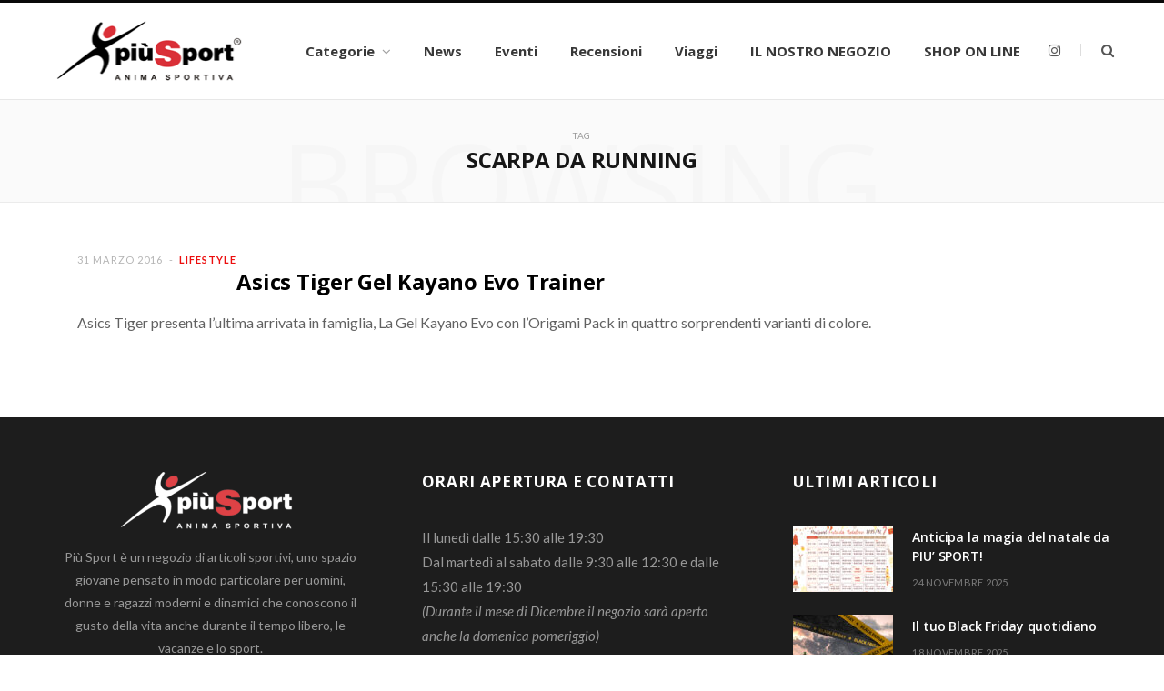

--- FILE ---
content_type: text/html; charset=UTF-8
request_url: https://piusport.com/index.php/tag/scarpa-da-running/
body_size: 12627
content:
<!DOCTYPE html>
<html dir="ltr" lang="it-IT" prefix="og: https://ogp.me/ns#">

<head>

	<meta charset="UTF-8" />
	<meta http-equiv="x-ua-compatible" content="ie=edge" />
	<meta name="viewport" content="width=device-width, initial-scale=1" />
	<link rel="pingback" href="https://piusport.com/xmlrpc.php" />
	<link rel="profile" href="https://gmpg.org/xfn/11" />
	
	<title>scarpa da running – Più Sport</title>

		<!-- All in One SEO 4.9.0 - aioseo.com -->
	<meta name="robots" content="max-image-preview:large" />
	<link rel="canonical" href="https://piusport.com/index.php/tag/scarpa-da-running/" />
	<meta name="generator" content="All in One SEO (AIOSEO) 4.9.0" />
		<script type="application/ld+json" class="aioseo-schema">
			{"@context":"https:\/\/schema.org","@graph":[{"@type":"BreadcrumbList","@id":"https:\/\/piusport.com\/tag\/scarpa-da-running\/#breadcrumblist","itemListElement":[{"@type":"ListItem","@id":"https:\/\/piusport.com#listItem","position":1,"name":"Home","item":"https:\/\/piusport.com","nextItem":{"@type":"ListItem","@id":"https:\/\/piusport.com\/index.php\/tag\/scarpa-da-running\/#listItem","name":"scarpa da running"}},{"@type":"ListItem","@id":"https:\/\/piusport.com\/index.php\/tag\/scarpa-da-running\/#listItem","position":2,"name":"scarpa da running","previousItem":{"@type":"ListItem","@id":"https:\/\/piusport.com#listItem","name":"Home"}}]},{"@type":"CollectionPage","@id":"https:\/\/piusport.com\/tag\/scarpa-da-running\/#collectionpage","url":"https:\/\/piusport.com\/tag\/scarpa-da-running\/","name":"scarpa da running \u2013 Pi\u00f9 Sport","inLanguage":"it-IT","isPartOf":{"@id":"https:\/\/piusport.com\/#website"},"breadcrumb":{"@id":"https:\/\/piusport.com\/tag\/scarpa-da-running\/#breadcrumblist"}},{"@type":"Organization","@id":"https:\/\/piusport.com\/#organization","name":"Pi\u00f9 Sport","description":"Anima Sportiva","url":"https:\/\/piusport.com\/","telephone":"+390434780696","logo":{"@type":"ImageObject","url":"https:\/\/piusport.com\/wp-content\/uploads\/2019\/04\/logo-nero.png","@id":"https:\/\/piusport.com\/tag\/scarpa-da-running\/#organizationLogo","width":886,"height":355},"image":{"@id":"https:\/\/piusport.com\/tag\/scarpa-da-running\/#organizationLogo"}},{"@type":"WebSite","@id":"https:\/\/piusport.com\/#website","url":"https:\/\/piusport.com\/","name":"Pi\u00f9 Sport","description":"Anima Sportiva","inLanguage":"it-IT","publisher":{"@id":"https:\/\/piusport.com\/#organization"}}]}
		</script>
		<!-- All in One SEO -->

<link rel='dns-prefetch' href='//fonts.googleapis.com' />
<link rel="alternate" type="application/rss+xml" title="Più Sport &raquo; Feed" href="https://piusport.com/index.php/feed/" />
<link rel="alternate" type="application/rss+xml" title="Più Sport &raquo; Feed dei commenti" href="https://piusport.com/index.php/comments/feed/" />
<link rel="alternate" type="application/rss+xml" title="Più Sport &raquo; scarpa da running Feed del tag" href="https://piusport.com/index.php/tag/scarpa-da-running/feed/" />
		<!-- This site uses the Google Analytics by MonsterInsights plugin v9.11.1 - Using Analytics tracking - https://www.monsterinsights.com/ -->
							<script src="//www.googletagmanager.com/gtag/js?id=G-L57RSN50FL"  data-cfasync="false" data-wpfc-render="false" type="text/javascript" async></script>
			<script data-cfasync="false" data-wpfc-render="false" type="text/javascript">
				var mi_version = '9.11.1';
				var mi_track_user = true;
				var mi_no_track_reason = '';
								var MonsterInsightsDefaultLocations = {"page_location":"https:\/\/piusport.com\/tag\/scarpa-da-running\/"};
								if ( typeof MonsterInsightsPrivacyGuardFilter === 'function' ) {
					var MonsterInsightsLocations = (typeof MonsterInsightsExcludeQuery === 'object') ? MonsterInsightsPrivacyGuardFilter( MonsterInsightsExcludeQuery ) : MonsterInsightsPrivacyGuardFilter( MonsterInsightsDefaultLocations );
				} else {
					var MonsterInsightsLocations = (typeof MonsterInsightsExcludeQuery === 'object') ? MonsterInsightsExcludeQuery : MonsterInsightsDefaultLocations;
				}

								var disableStrs = [
										'ga-disable-G-L57RSN50FL',
									];

				/* Function to detect opted out users */
				function __gtagTrackerIsOptedOut() {
					for (var index = 0; index < disableStrs.length; index++) {
						if (document.cookie.indexOf(disableStrs[index] + '=true') > -1) {
							return true;
						}
					}

					return false;
				}

				/* Disable tracking if the opt-out cookie exists. */
				if (__gtagTrackerIsOptedOut()) {
					for (var index = 0; index < disableStrs.length; index++) {
						window[disableStrs[index]] = true;
					}
				}

				/* Opt-out function */
				function __gtagTrackerOptout() {
					for (var index = 0; index < disableStrs.length; index++) {
						document.cookie = disableStrs[index] + '=true; expires=Thu, 31 Dec 2099 23:59:59 UTC; path=/';
						window[disableStrs[index]] = true;
					}
				}

				if ('undefined' === typeof gaOptout) {
					function gaOptout() {
						__gtagTrackerOptout();
					}
				}
								window.dataLayer = window.dataLayer || [];

				window.MonsterInsightsDualTracker = {
					helpers: {},
					trackers: {},
				};
				if (mi_track_user) {
					function __gtagDataLayer() {
						dataLayer.push(arguments);
					}

					function __gtagTracker(type, name, parameters) {
						if (!parameters) {
							parameters = {};
						}

						if (parameters.send_to) {
							__gtagDataLayer.apply(null, arguments);
							return;
						}

						if (type === 'event') {
														parameters.send_to = monsterinsights_frontend.v4_id;
							var hookName = name;
							if (typeof parameters['event_category'] !== 'undefined') {
								hookName = parameters['event_category'] + ':' + name;
							}

							if (typeof MonsterInsightsDualTracker.trackers[hookName] !== 'undefined') {
								MonsterInsightsDualTracker.trackers[hookName](parameters);
							} else {
								__gtagDataLayer('event', name, parameters);
							}
							
						} else {
							__gtagDataLayer.apply(null, arguments);
						}
					}

					__gtagTracker('js', new Date());
					__gtagTracker('set', {
						'developer_id.dZGIzZG': true,
											});
					if ( MonsterInsightsLocations.page_location ) {
						__gtagTracker('set', MonsterInsightsLocations);
					}
										__gtagTracker('config', 'G-L57RSN50FL', {"forceSSL":"true","link_attribution":"true"} );
										window.gtag = __gtagTracker;										(function () {
						/* https://developers.google.com/analytics/devguides/collection/analyticsjs/ */
						/* ga and __gaTracker compatibility shim. */
						var noopfn = function () {
							return null;
						};
						var newtracker = function () {
							return new Tracker();
						};
						var Tracker = function () {
							return null;
						};
						var p = Tracker.prototype;
						p.get = noopfn;
						p.set = noopfn;
						p.send = function () {
							var args = Array.prototype.slice.call(arguments);
							args.unshift('send');
							__gaTracker.apply(null, args);
						};
						var __gaTracker = function () {
							var len = arguments.length;
							if (len === 0) {
								return;
							}
							var f = arguments[len - 1];
							if (typeof f !== 'object' || f === null || typeof f.hitCallback !== 'function') {
								if ('send' === arguments[0]) {
									var hitConverted, hitObject = false, action;
									if ('event' === arguments[1]) {
										if ('undefined' !== typeof arguments[3]) {
											hitObject = {
												'eventAction': arguments[3],
												'eventCategory': arguments[2],
												'eventLabel': arguments[4],
												'value': arguments[5] ? arguments[5] : 1,
											}
										}
									}
									if ('pageview' === arguments[1]) {
										if ('undefined' !== typeof arguments[2]) {
											hitObject = {
												'eventAction': 'page_view',
												'page_path': arguments[2],
											}
										}
									}
									if (typeof arguments[2] === 'object') {
										hitObject = arguments[2];
									}
									if (typeof arguments[5] === 'object') {
										Object.assign(hitObject, arguments[5]);
									}
									if ('undefined' !== typeof arguments[1].hitType) {
										hitObject = arguments[1];
										if ('pageview' === hitObject.hitType) {
											hitObject.eventAction = 'page_view';
										}
									}
									if (hitObject) {
										action = 'timing' === arguments[1].hitType ? 'timing_complete' : hitObject.eventAction;
										hitConverted = mapArgs(hitObject);
										__gtagTracker('event', action, hitConverted);
									}
								}
								return;
							}

							function mapArgs(args) {
								var arg, hit = {};
								var gaMap = {
									'eventCategory': 'event_category',
									'eventAction': 'event_action',
									'eventLabel': 'event_label',
									'eventValue': 'event_value',
									'nonInteraction': 'non_interaction',
									'timingCategory': 'event_category',
									'timingVar': 'name',
									'timingValue': 'value',
									'timingLabel': 'event_label',
									'page': 'page_path',
									'location': 'page_location',
									'title': 'page_title',
									'referrer' : 'page_referrer',
								};
								for (arg in args) {
																		if (!(!args.hasOwnProperty(arg) || !gaMap.hasOwnProperty(arg))) {
										hit[gaMap[arg]] = args[arg];
									} else {
										hit[arg] = args[arg];
									}
								}
								return hit;
							}

							try {
								f.hitCallback();
							} catch (ex) {
							}
						};
						__gaTracker.create = newtracker;
						__gaTracker.getByName = newtracker;
						__gaTracker.getAll = function () {
							return [];
						};
						__gaTracker.remove = noopfn;
						__gaTracker.loaded = true;
						window['__gaTracker'] = __gaTracker;
					})();
									} else {
										console.log("");
					(function () {
						function __gtagTracker() {
							return null;
						}

						window['__gtagTracker'] = __gtagTracker;
						window['gtag'] = __gtagTracker;
					})();
									}
			</script>
							<!-- / Google Analytics by MonsterInsights -->
		<!-- piusport.com is managing ads with Advanced Ads 2.0.14 – https://wpadvancedads.com/ --><script id="piusp-ready">
			window.advanced_ads_ready=function(e,a){a=a||"complete";var d=function(e){return"interactive"===a?"loading"!==e:"complete"===e};d(document.readyState)?e():document.addEventListener("readystatechange",(function(a){d(a.target.readyState)&&e()}),{once:"interactive"===a})},window.advanced_ads_ready_queue=window.advanced_ads_ready_queue||[];		</script>
		<style id='wp-img-auto-sizes-contain-inline-css' type='text/css'>
img:is([sizes=auto i],[sizes^="auto," i]){contain-intrinsic-size:3000px 1500px}
/*# sourceURL=wp-img-auto-sizes-contain-inline-css */
</style>

<style id='wp-emoji-styles-inline-css' type='text/css'>

	img.wp-smiley, img.emoji {
		display: inline !important;
		border: none !important;
		box-shadow: none !important;
		height: 1em !important;
		width: 1em !important;
		margin: 0 0.07em !important;
		vertical-align: -0.1em !important;
		background: none !important;
		padding: 0 !important;
	}
/*# sourceURL=wp-emoji-styles-inline-css */
</style>
<link rel='stylesheet' id='wp-block-library-css' href='https://piusport.com/wp-includes/css/dist/block-library/style.min.css?ver=6.9' type='text/css' media='all' />
<style id='global-styles-inline-css' type='text/css'>
:root{--wp--preset--aspect-ratio--square: 1;--wp--preset--aspect-ratio--4-3: 4/3;--wp--preset--aspect-ratio--3-4: 3/4;--wp--preset--aspect-ratio--3-2: 3/2;--wp--preset--aspect-ratio--2-3: 2/3;--wp--preset--aspect-ratio--16-9: 16/9;--wp--preset--aspect-ratio--9-16: 9/16;--wp--preset--color--black: #000000;--wp--preset--color--cyan-bluish-gray: #abb8c3;--wp--preset--color--white: #ffffff;--wp--preset--color--pale-pink: #f78da7;--wp--preset--color--vivid-red: #cf2e2e;--wp--preset--color--luminous-vivid-orange: #ff6900;--wp--preset--color--luminous-vivid-amber: #fcb900;--wp--preset--color--light-green-cyan: #7bdcb5;--wp--preset--color--vivid-green-cyan: #00d084;--wp--preset--color--pale-cyan-blue: #8ed1fc;--wp--preset--color--vivid-cyan-blue: #0693e3;--wp--preset--color--vivid-purple: #9b51e0;--wp--preset--gradient--vivid-cyan-blue-to-vivid-purple: linear-gradient(135deg,rgb(6,147,227) 0%,rgb(155,81,224) 100%);--wp--preset--gradient--light-green-cyan-to-vivid-green-cyan: linear-gradient(135deg,rgb(122,220,180) 0%,rgb(0,208,130) 100%);--wp--preset--gradient--luminous-vivid-amber-to-luminous-vivid-orange: linear-gradient(135deg,rgb(252,185,0) 0%,rgb(255,105,0) 100%);--wp--preset--gradient--luminous-vivid-orange-to-vivid-red: linear-gradient(135deg,rgb(255,105,0) 0%,rgb(207,46,46) 100%);--wp--preset--gradient--very-light-gray-to-cyan-bluish-gray: linear-gradient(135deg,rgb(238,238,238) 0%,rgb(169,184,195) 100%);--wp--preset--gradient--cool-to-warm-spectrum: linear-gradient(135deg,rgb(74,234,220) 0%,rgb(151,120,209) 20%,rgb(207,42,186) 40%,rgb(238,44,130) 60%,rgb(251,105,98) 80%,rgb(254,248,76) 100%);--wp--preset--gradient--blush-light-purple: linear-gradient(135deg,rgb(255,206,236) 0%,rgb(152,150,240) 100%);--wp--preset--gradient--blush-bordeaux: linear-gradient(135deg,rgb(254,205,165) 0%,rgb(254,45,45) 50%,rgb(107,0,62) 100%);--wp--preset--gradient--luminous-dusk: linear-gradient(135deg,rgb(255,203,112) 0%,rgb(199,81,192) 50%,rgb(65,88,208) 100%);--wp--preset--gradient--pale-ocean: linear-gradient(135deg,rgb(255,245,203) 0%,rgb(182,227,212) 50%,rgb(51,167,181) 100%);--wp--preset--gradient--electric-grass: linear-gradient(135deg,rgb(202,248,128) 0%,rgb(113,206,126) 100%);--wp--preset--gradient--midnight: linear-gradient(135deg,rgb(2,3,129) 0%,rgb(40,116,252) 100%);--wp--preset--font-size--small: 13px;--wp--preset--font-size--medium: 20px;--wp--preset--font-size--large: 36px;--wp--preset--font-size--x-large: 42px;--wp--preset--spacing--20: 0.44rem;--wp--preset--spacing--30: 0.67rem;--wp--preset--spacing--40: 1rem;--wp--preset--spacing--50: 1.5rem;--wp--preset--spacing--60: 2.25rem;--wp--preset--spacing--70: 3.38rem;--wp--preset--spacing--80: 5.06rem;--wp--preset--shadow--natural: 6px 6px 9px rgba(0, 0, 0, 0.2);--wp--preset--shadow--deep: 12px 12px 50px rgba(0, 0, 0, 0.4);--wp--preset--shadow--sharp: 6px 6px 0px rgba(0, 0, 0, 0.2);--wp--preset--shadow--outlined: 6px 6px 0px -3px rgb(255, 255, 255), 6px 6px rgb(0, 0, 0);--wp--preset--shadow--crisp: 6px 6px 0px rgb(0, 0, 0);}:where(.is-layout-flex){gap: 0.5em;}:where(.is-layout-grid){gap: 0.5em;}body .is-layout-flex{display: flex;}.is-layout-flex{flex-wrap: wrap;align-items: center;}.is-layout-flex > :is(*, div){margin: 0;}body .is-layout-grid{display: grid;}.is-layout-grid > :is(*, div){margin: 0;}:where(.wp-block-columns.is-layout-flex){gap: 2em;}:where(.wp-block-columns.is-layout-grid){gap: 2em;}:where(.wp-block-post-template.is-layout-flex){gap: 1.25em;}:where(.wp-block-post-template.is-layout-grid){gap: 1.25em;}.has-black-color{color: var(--wp--preset--color--black) !important;}.has-cyan-bluish-gray-color{color: var(--wp--preset--color--cyan-bluish-gray) !important;}.has-white-color{color: var(--wp--preset--color--white) !important;}.has-pale-pink-color{color: var(--wp--preset--color--pale-pink) !important;}.has-vivid-red-color{color: var(--wp--preset--color--vivid-red) !important;}.has-luminous-vivid-orange-color{color: var(--wp--preset--color--luminous-vivid-orange) !important;}.has-luminous-vivid-amber-color{color: var(--wp--preset--color--luminous-vivid-amber) !important;}.has-light-green-cyan-color{color: var(--wp--preset--color--light-green-cyan) !important;}.has-vivid-green-cyan-color{color: var(--wp--preset--color--vivid-green-cyan) !important;}.has-pale-cyan-blue-color{color: var(--wp--preset--color--pale-cyan-blue) !important;}.has-vivid-cyan-blue-color{color: var(--wp--preset--color--vivid-cyan-blue) !important;}.has-vivid-purple-color{color: var(--wp--preset--color--vivid-purple) !important;}.has-black-background-color{background-color: var(--wp--preset--color--black) !important;}.has-cyan-bluish-gray-background-color{background-color: var(--wp--preset--color--cyan-bluish-gray) !important;}.has-white-background-color{background-color: var(--wp--preset--color--white) !important;}.has-pale-pink-background-color{background-color: var(--wp--preset--color--pale-pink) !important;}.has-vivid-red-background-color{background-color: var(--wp--preset--color--vivid-red) !important;}.has-luminous-vivid-orange-background-color{background-color: var(--wp--preset--color--luminous-vivid-orange) !important;}.has-luminous-vivid-amber-background-color{background-color: var(--wp--preset--color--luminous-vivid-amber) !important;}.has-light-green-cyan-background-color{background-color: var(--wp--preset--color--light-green-cyan) !important;}.has-vivid-green-cyan-background-color{background-color: var(--wp--preset--color--vivid-green-cyan) !important;}.has-pale-cyan-blue-background-color{background-color: var(--wp--preset--color--pale-cyan-blue) !important;}.has-vivid-cyan-blue-background-color{background-color: var(--wp--preset--color--vivid-cyan-blue) !important;}.has-vivid-purple-background-color{background-color: var(--wp--preset--color--vivid-purple) !important;}.has-black-border-color{border-color: var(--wp--preset--color--black) !important;}.has-cyan-bluish-gray-border-color{border-color: var(--wp--preset--color--cyan-bluish-gray) !important;}.has-white-border-color{border-color: var(--wp--preset--color--white) !important;}.has-pale-pink-border-color{border-color: var(--wp--preset--color--pale-pink) !important;}.has-vivid-red-border-color{border-color: var(--wp--preset--color--vivid-red) !important;}.has-luminous-vivid-orange-border-color{border-color: var(--wp--preset--color--luminous-vivid-orange) !important;}.has-luminous-vivid-amber-border-color{border-color: var(--wp--preset--color--luminous-vivid-amber) !important;}.has-light-green-cyan-border-color{border-color: var(--wp--preset--color--light-green-cyan) !important;}.has-vivid-green-cyan-border-color{border-color: var(--wp--preset--color--vivid-green-cyan) !important;}.has-pale-cyan-blue-border-color{border-color: var(--wp--preset--color--pale-cyan-blue) !important;}.has-vivid-cyan-blue-border-color{border-color: var(--wp--preset--color--vivid-cyan-blue) !important;}.has-vivid-purple-border-color{border-color: var(--wp--preset--color--vivid-purple) !important;}.has-vivid-cyan-blue-to-vivid-purple-gradient-background{background: var(--wp--preset--gradient--vivid-cyan-blue-to-vivid-purple) !important;}.has-light-green-cyan-to-vivid-green-cyan-gradient-background{background: var(--wp--preset--gradient--light-green-cyan-to-vivid-green-cyan) !important;}.has-luminous-vivid-amber-to-luminous-vivid-orange-gradient-background{background: var(--wp--preset--gradient--luminous-vivid-amber-to-luminous-vivid-orange) !important;}.has-luminous-vivid-orange-to-vivid-red-gradient-background{background: var(--wp--preset--gradient--luminous-vivid-orange-to-vivid-red) !important;}.has-very-light-gray-to-cyan-bluish-gray-gradient-background{background: var(--wp--preset--gradient--very-light-gray-to-cyan-bluish-gray) !important;}.has-cool-to-warm-spectrum-gradient-background{background: var(--wp--preset--gradient--cool-to-warm-spectrum) !important;}.has-blush-light-purple-gradient-background{background: var(--wp--preset--gradient--blush-light-purple) !important;}.has-blush-bordeaux-gradient-background{background: var(--wp--preset--gradient--blush-bordeaux) !important;}.has-luminous-dusk-gradient-background{background: var(--wp--preset--gradient--luminous-dusk) !important;}.has-pale-ocean-gradient-background{background: var(--wp--preset--gradient--pale-ocean) !important;}.has-electric-grass-gradient-background{background: var(--wp--preset--gradient--electric-grass) !important;}.has-midnight-gradient-background{background: var(--wp--preset--gradient--midnight) !important;}.has-small-font-size{font-size: var(--wp--preset--font-size--small) !important;}.has-medium-font-size{font-size: var(--wp--preset--font-size--medium) !important;}.has-large-font-size{font-size: var(--wp--preset--font-size--large) !important;}.has-x-large-font-size{font-size: var(--wp--preset--font-size--x-large) !important;}
/*# sourceURL=global-styles-inline-css */
</style>

<style id='classic-theme-styles-inline-css' type='text/css'>
/*! This file is auto-generated */
.wp-block-button__link{color:#fff;background-color:#32373c;border-radius:9999px;box-shadow:none;text-decoration:none;padding:calc(.667em + 2px) calc(1.333em + 2px);font-size:1.125em}.wp-block-file__button{background:#32373c;color:#fff;text-decoration:none}
/*# sourceURL=/wp-includes/css/classic-themes.min.css */
</style>
<link rel='stylesheet' id='aalb_basics_css-css' href='https://piusport.com/wp-content/plugins/amazon-associates-link-builder/css/aalb_basics.css?ver=1.9.3' type='text/css' media='all' />
<link rel='stylesheet' id='cheerup-fonts-css' href='https://fonts.googleapis.com/css?family=Lato%3A400%2C400i%2C700%2C900%7COpen+Sans%3A400%2C600%2C700%2C800' type='text/css' media='all' />
<link rel='stylesheet' id='cheerup-core-css' href='https://piusport.com/wp-content/themes/cheerup/style.css?ver=6.0.3' type='text/css' media='all' />
<link rel='stylesheet' id='magnific-popup-css' href='https://piusport.com/wp-content/themes/cheerup/css/lightbox.css?ver=6.0.3' type='text/css' media='all' />
<link rel='stylesheet' id='cheerup-font-awesome-css' href='https://piusport.com/wp-content/themes/cheerup/css/fontawesome/css/font-awesome.min.css?ver=6.0.3' type='text/css' media='all' />
<link rel='stylesheet' id='cheerup-skin-css' href='https://piusport.com/wp-content/themes/cheerup/css/skin-magazine.css?ver=6.0.3' type='text/css' media='all' />
<style id='cheerup-skin-inline-css' type='text/css'>
.main-footer .bg-wrap:before { opacity: 1; }

.main-head:not(.simple):not(.compact):not(.logo-left) .title { padding-bottom: 65px !important; }

.main-footer .bg-wrap:before { opacity: 1; }

.main-head:not(.simple):not(.compact):not(.logo-left) .title { padding-bottom: 65px !important; }


.woocommerce div.product .product-cat a:nth-child(n+2) { display: none; }
/*# sourceURL=cheerup-skin-inline-css */
</style>
<link rel='stylesheet' id='bdotcom_bc_general_css-css' href='https://piusport.com/wp-content/plugins/bookingcom-banner-creator/css/bdotcom_bc_general.css?ver=1.3' type='text/css' media='all' />
<link rel='stylesheet' id='wp-color-picker-css' href='https://piusport.com/wp-admin/css/color-picker.min.css?ver=6.9' type='text/css' media='all' />
<link rel='stylesheet' id='bos-searchbox-css' href='https://piusport.com/wp-content/plugins/bookingcom-official-searchbox/assets/css/bos_searchbox.css?ver=6.9' type='text/css' media='all' />
<link rel='stylesheet' id='jquery-ui-css' href='https://piusport.com/wp-content/plugins/bookingcom-official-searchbox/assets/css/jquery-ui.css?ver=6.9' type='text/css' media='all' />
<link rel='stylesheet' id='bos-date-range-picker-style-css' href='https://piusport.com/wp-content/plugins/bookingcom-official-searchbox/assets/css/daterangepicker.css?ver=6.9' type='text/css' media='all' />
<link rel='stylesheet' id='bos-dynamic_style-css' href='https://piusport.com/wp-content/plugins/bookingcom-official-searchbox/assets/css/bos_dynamic.css?ver=6.9' type='text/css' media='all' />
<script type="text/javascript" src="https://piusport.com/wp-content/plugins/google-analytics-for-wordpress/assets/js/frontend-gtag.min.js?ver=9.11.1" id="monsterinsights-frontend-script-js" async="async" data-wp-strategy="async"></script>
<script data-cfasync="false" data-wpfc-render="false" type="text/javascript" id='monsterinsights-frontend-script-js-extra'>/* <![CDATA[ */
var monsterinsights_frontend = {"js_events_tracking":"true","download_extensions":"doc,pdf,ppt,zip,xls,docx,pptx,xlsx","inbound_paths":"[{\"path\":\"\\\/go\\\/\",\"label\":\"affiliate\"},{\"path\":\"\\\/recommend\\\/\",\"label\":\"affiliate\"}]","home_url":"https:\/\/piusport.com","hash_tracking":"false","v4_id":"G-L57RSN50FL"};/* ]]> */
</script>
<script type="text/javascript" id="jquery-core-js-extra">
/* <![CDATA[ */
var Sphere_Plugin = {"ajaxurl":"https://piusport.com/wp-admin/admin-ajax.php"};
//# sourceURL=jquery-core-js-extra
/* ]]> */
</script>
<script type="text/javascript" src="https://piusport.com/wp-includes/js/jquery/jquery.min.js?ver=3.7.1" id="jquery-core-js"></script>
<script type="text/javascript" src="https://piusport.com/wp-includes/js/jquery/jquery-migrate.min.js?ver=3.4.1" id="jquery-migrate-js"></script>
<link rel="https://api.w.org/" href="https://piusport.com/index.php/wp-json/" /><link rel="alternate" title="JSON" type="application/json" href="https://piusport.com/index.php/wp-json/wp/v2/tags/172" /><link rel="EditURI" type="application/rsd+xml" title="RSD" href="https://piusport.com/xmlrpc.php?rsd" />
<meta name="generator" content="WordPress 6.9" />
<!--[if lte IE 9]><link rel="stylesheet" type="text/css" href="https://piusport.com/wp-content/plugins/js_composer/assets/css/vc_lte_ie9.min.css" media="screen"><![endif]--><link rel="icon" href="https://piusport.com/wp-content/uploads/2019/04/cropped-icona-sito-1-32x32.png" sizes="32x32" />
<link rel="icon" href="https://piusport.com/wp-content/uploads/2019/04/cropped-icona-sito-1-192x192.png" sizes="192x192" />
<link rel="apple-touch-icon" href="https://piusport.com/wp-content/uploads/2019/04/cropped-icona-sito-1-180x180.png" />
<meta name="msapplication-TileImage" content="https://piusport.com/wp-content/uploads/2019/04/cropped-icona-sito-1-270x270.png" />
<noscript><style type="text/css"> .wpb_animate_when_almost_visible { opacity: 1; }</style></noscript>
</head>

<body data-rsssl=1 class="archive tag tag-scarpa-da-running tag-172 wp-theme-cheerup  no-sidebar skin-magazine wpb-js-composer js-comp-ver-5.6 vc_responsive aa-prefix-piusp-">


<div class="main-wrap">

	
		
		
<header id="main-head" class="main-head head-nav-below simple simple-boxed has-search-overlay">

	<div class="inner inner-head" data-sticky-bar="">
	
		<div class="wrap cf wrap-head">
		
			<div class="left-contain">
				<span class="mobile-nav"><i class="fa fa-bars"></i></span>	
			
						<div class="title">
			
			<a href="https://piusport.com/" title="Più Sport" rel="home">
			
							
									
		<img class="mobile-logo" src="https://piusport.com/wp-content/uploads/2019/04/Più-Sport-Logo-Converted.png" width="869" height="277" 
			alt="Più Sport" />

						
				<img src="https://piusport.com/wp-content/uploads/2019/02/logo_footer.png" class="logo-image" alt="Più Sport" srcset="https://piusport.com/wp-content/uploads/2019/02/logo_footer.png ,https://piusport.com/wp-content/uploads/2019/04/logo-nero.png 2x" />

						
			</a>
		
		</div>			
			</div>
				
				
			<div class="navigation-wrap inline">
								
				<nav class="navigation inline simple light" data-sticky-bar="">
					<div class="menu-my-menu-container"><ul id="menu-my-menu" class="menu"><li id="menu-item-4987" class="menu-item menu-item-type-post_type menu-item-object-page menu-item-has-children menu-item-4987"><a href="https://piusport.com/index.php/categorie/">Categorie</a>
<ul class="sub-menu">
	<li id="menu-item-4988" class="menu-item menu-item-type-taxonomy menu-item-object-category menu-cat-548 menu-item-4988"><a href="https://piusport.com/index.php/category/running-trail/">Running &amp; Trail</a></li>
	<li id="menu-item-4989" class="menu-item menu-item-type-taxonomy menu-item-object-category menu-cat-550 menu-item-4989"><a href="https://piusport.com/index.php/category/montagna-camping/">Montagna &amp; Camping</a></li>
	<li id="menu-item-4990" class="menu-item menu-item-type-taxonomy menu-item-object-category menu-cat-549 menu-item-4990"><a href="https://piusport.com/index.php/category/calcio/">Calcio</a></li>
	<li id="menu-item-4992" class="menu-item menu-item-type-taxonomy menu-item-object-category menu-cat-552 menu-item-4992"><a href="https://piusport.com/index.php/category/volley-beach/">Volley &amp; Beach</a></li>
	<li id="menu-item-4993" class="menu-item menu-item-type-taxonomy menu-item-object-category menu-cat-551 menu-item-4993"><a href="https://piusport.com/index.php/category/basket/">Basket</a></li>
	<li id="menu-item-4991" class="menu-item menu-item-type-taxonomy menu-item-object-category menu-cat-553 menu-item-4991"><a href="https://piusport.com/index.php/category/ciclismo/">Ciclismo</a></li>
	<li id="menu-item-4996" class="menu-item menu-item-type-taxonomy menu-item-object-category menu-cat-555 menu-item-4996"><a href="https://piusport.com/index.php/category/piscina/">Piscina</a></li>
	<li id="menu-item-4995" class="menu-item menu-item-type-taxonomy menu-item-object-category menu-cat-554 menu-item-4995"><a href="https://piusport.com/index.php/category/palestra-fitness/">Palestra &amp; Fitness</a></li>
	<li id="menu-item-5003" class="menu-item menu-item-type-taxonomy menu-item-object-category menu-cat-557 menu-item-5003"><a href="https://piusport.com/index.php/category/sport-invernali/">Sport sulla neve</a></li>
	<li id="menu-item-4994" class="menu-item menu-item-type-taxonomy menu-item-object-category menu-cat-556 menu-item-4994"><a href="https://piusport.com/index.php/category/tennis-beach/">Tennis &#038; Padel</a></li>
	<li id="menu-item-5000" class="menu-item menu-item-type-taxonomy menu-item-object-category menu-cat-558 menu-item-5000"><a href="https://piusport.com/index.php/category/sportstyle/">Sportstyle</a></li>
	<li id="menu-item-5004" class="menu-item menu-item-type-taxonomy menu-item-object-category menu-cat-559 menu-item-5004"><a href="https://piusport.com/index.php/category/outlet-promotions/">Outlet &amp; Promotions</a></li>
</ul>
</li>
<li id="menu-item-4998" class="menu-item menu-item-type-taxonomy menu-item-object-category menu-cat-546 menu-item-4998"><a href="https://piusport.com/index.php/category/news/">News</a></li>
<li id="menu-item-4999" class="menu-item menu-item-type-taxonomy menu-item-object-category menu-cat-7 menu-item-4999"><a href="https://piusport.com/index.php/category/eventi/">Eventi</a></li>
<li id="menu-item-4997" class="menu-item menu-item-type-taxonomy menu-item-object-category menu-cat-9 menu-item-4997"><a href="https://piusport.com/index.php/category/recensioni/">Recensioni</a></li>
<li id="menu-item-5002" class="menu-item menu-item-type-taxonomy menu-item-object-category menu-cat-6 menu-item-5002"><a href="https://piusport.com/index.php/category/viaggi-di-sport/">Viaggi</a></li>
<li id="menu-item-5048" class="menu-item menu-item-type-custom menu-item-object-custom menu-item-5048"><a target="_blank" href="https://www.animasportiva.com/it/dove-siamo">IL NOSTRO NEGOZIO</a></li>
<li id="menu-item-5005" class="menu-item menu-item-type-custom menu-item-object-custom menu-item-5005"><a target="_blank" href="https://www.animasportiva.com/it/">SHOP ON LINE</a></li>
</ul></div>				</nav>
				
							</div>
			
			<div class="actions">
			
				
	
		<ul class="social-icons cf">
		
					
			<li><a href="https://www.instagram.com/piusport_animasportiva/" class="fa fa-instagram" target="_blank"><span class="visuallyhidden">Instagram</span></a></li>
									
					
		</ul>
	
								
								
					<a href="#" title="Search" class="search-link"><i class="fa fa-search"></i></a>
					
					<div class="search-box-overlay">
						<form method="get" class="search-form" action="https://piusport.com/">
						
							<button type="submit" class="search-submit"><i class="fa fa-search"></i></button>
							<input type="search" class="search-field" name="s" placeholder="Type and press enter" value="" required />
									
						</form>
					</div>
				
								
							
			</div>

		</div>
	</div>

</header> <!-- .main-head -->	
		
	
	<div class="archive-head">
	
		
			
			
		<span class="sub-title">Tag</span>
		<h2 class="title">scarpa da running</h2>
		
		<i class="background">Browsing</i>
		
			
	</div>

	
	<div class="main wrap">
		<div class="ts-row cf">
			<div class="col-8 main-content cf">
		
			
	<div class="posts-dynamic posts-container ts-row list count-0">
			
					
						
							
								
				<div class="posts-wrap">				
						
						
								
					<div class="col-12">
						
<article id="post-79" class="list-post list-post-b">
	
	<div class="post-thumb">
		<a href="https://piusport.com/index.php/2016/03/31/asics-tiger-gel-kayano-evo-trainer/" class="image-link">
							
			
		</a>
		
		
	</div>

	<div class="content">
		
			<div class="post-meta post-meta-a">
		
				
			<span class="post-cat">	
									
		<a href="https://piusport.com/index.php/category/lifestyle/" class="category">Lifestyle</a>

					</span>
			
			<span class="meta-sep"></span>
			
					
					<a href="https://piusport.com/index.php/2016/03/31/asics-tiger-gel-kayano-evo-trainer/" class="date-link"><time class="post-date" datetime="2016-03-31T10:31:59+02:00">31 Marzo 2016</time></a>
				
					
			
			<h2 class="post-title">
							
				<a href="https://piusport.com/index.php/2016/03/31/asics-tiger-gel-kayano-evo-trainer/">Asics Tiger Gel Kayano Evo Trainer</a>
					
							</h2>
			
		
	</div>		
				<div class="post-content post-excerpt cf">
					
			<p>Asics Tiger presenta l&rsquo;ultima arrivata in famiglia, La Gel Kayano Evo con l&rsquo;Origami Pack in quattro sorprendenti varianti di colore.</p>
				
		</div>
					
				
	</div> <!-- .content -->

	
		
</article>					</div>
					
									
						
				
		</div>
	</div>
	
	
	

	
	

	
			</div> <!-- .main-content -->
			
						
		</div> <!-- .ts-row -->
	</div> <!-- .main -->


	
	
	<footer class="main-footer dark classic">
	
		
				
		<div class="bg-wrap">

				
			
			<section class="upper-footer">
			
				<div class="wrap">
										
					<ul class="widgets ts-row cf">
						
		<li id="bunyad-widget-about-2" class="widget column col-4 widget-about">		
					
							
				<div class="author-image">
					<img src="https://piusport.com/wp-content/uploads/2019/04/logo-footer-e1556608623981.png" alt="About Me" />
				</div>
				
						
			<div class="text about-text"><p>Più Sport è un negozio di articoli sportivi, uno spazio giovane pensato in modo particolare per uomini, donne e ragazzi moderni e dinamici che conoscono il gusto della vita anche durante il tempo libero, le vacanze e lo sport. </p>
</div>
			
						
			<div class="about-footer cf">
			
									<a href="https://piusport.com/index.php/2016/03/16/chi-siamo/" class="more">Leggi di più</a>
								
			</div>
			
						
			
						<div class="social-icons">
				
									<a href="https://www.facebook.com/animasportiva/" class="social-btn" target="_blank"><i class="fa fa-facebook"></i>
						<span class="visuallyhidden">Facebook</span></a>
				
									<a href="https://www.instagram.com/piusport_animasportiva/" class="social-btn" target="_blank"><i class="fa fa-instagram"></i>
						<span class="visuallyhidden">Instagram</span></a>
				
									<a href="#" class="social-btn" target="_blank"><i class="fa fa-youtube"></i>
						<span class="visuallyhidden">YouTube</span></a>
				
								
			</div>
						
			
						
			<div class="text about-text below">
				<p>Copyright © 2019 Più Sport - BORTOLUSSI S.R.L. Viale Trento, 59 - 33077 - Sacile (PN) - Cod. Fiscale e P.IVA: 01281780930</p>
			</div>
			
					
		</li>		
		<li id="custom_html-3" class="widget_text widget column col-4 widget_custom_html"><h5 class="widget-title">ORARI APERTURA E CONTATTI</h5><div class="textwidget custom-html-widget">Il lunedì dalle 15:30 alle 19:30 <br>
Dal martedì al sabato dalle 9:30 alle 12:30 e dalle 15:30 alle 19:30
<br>
<em>(Durante il mese di Dicembre il negozio sarà aperto anche la domenica pomeriggio)</em>
<br><br>
Tel. 0434/780696
<br><a href="mailto:servizioclienti@piusport.com">servizioclienti@piusport.com</a>
<br><br>
Se desideri che un tuo evento venga pubblicato sul nostro blog contattaci all’indirizzo e-mail <a href="mailto:blog@piusport.com">blog@piusport.com</a>
<br><br>
<a href="https://www.iubenda.com/privacy-policy/43448274" class="iubenda-black iubenda-embed" title="Privacy Policy ">Privacy Policy</a><script type="text/javascript">(function (w,d) {var loader = function () {var s = d.createElement("script"), tag = d.getElementsByTagName("script")[0]; s.src="https://cdn.iubenda.com/iubenda.js"; tag.parentNode.insertBefore(s,tag);}; if(w.addEventListener){w.addEventListener("load", loader, false);}else if(w.attachEvent){w.attachEvent("onload", loader);}else{w.onload = loader;}})(window, document);</script></div></li>
		<li id="bunyad-posts-widget-14" class="widget column col-4 widget-posts">		
							
				<h5 class="widget-title">Ultimi Articoli</h5>				
						
			<ul class="posts cf meta-below">
						
								
				<li class="post cf">
				
										
					<a href="https://piusport.com/index.php/2025/11/24/anticipa-la-magia-del-natale-da-piu-sport/" class="image-link">
						<img width="110" height="73" src="https://piusport.com/wp-content/uploads/2025/11/cOPERTINA-BLOG-1-110x73.jpg" class="attachment-cheerup-thumb size-cheerup-thumb wp-post-image" alt="" title="Anticipa la magia del natale da PIU&#8217; SPORT!" decoding="async" loading="lazy" srcset="https://piusport.com/wp-content/uploads/2025/11/cOPERTINA-BLOG-1-110x73.jpg 110w, https://piusport.com/wp-content/uploads/2025/11/cOPERTINA-BLOG-1-270x180.jpg 270w, https://piusport.com/wp-content/uploads/2025/11/cOPERTINA-BLOG-1-370x247.jpg 370w" sizes="auto, (max-width: 110px) 100vw, 110px" />					</a>

										
					<div class="content">
						
											
					
						<a href="https://piusport.com/index.php/2025/11/24/anticipa-la-magia-del-natale-da-piu-sport/" class="post-title" title="Anticipa la magia del natale da PIU&#8217; SPORT!">Anticipa la magia del natale da PIU&#8217; SPORT!</a>
						
							
														<div class="post-meta post-meta-a">
		
					
					<a href="https://piusport.com/index.php/2025/11/24/anticipa-la-magia-del-natale-da-piu-sport/" class="date-link"><time class="post-date" datetime="2025-11-24T17:00:00+01:00">24 Novembre 2025</time></a>
				
		
	</div>												
							
												
					</div>
				
				</li>
				
								
						
								
				<li class="post cf">
				
										
					<a href="https://piusport.com/index.php/2025/11/18/il-tuo-black-friday-quotidiano/" class="image-link">
						<img width="110" height="73" src="https://piusport.com/wp-content/uploads/2025/11/copertina-blog-110x73.jpg" class="attachment-cheerup-thumb size-cheerup-thumb wp-post-image" alt="" title="Il tuo Black Friday quotidiano" decoding="async" loading="lazy" srcset="https://piusport.com/wp-content/uploads/2025/11/copertina-blog-110x73.jpg 110w, https://piusport.com/wp-content/uploads/2025/11/copertina-blog-270x180.jpg 270w, https://piusport.com/wp-content/uploads/2025/11/copertina-blog-370x247.jpg 370w" sizes="auto, (max-width: 110px) 100vw, 110px" />					</a>

										
					<div class="content">
						
											
					
						<a href="https://piusport.com/index.php/2025/11/18/il-tuo-black-friday-quotidiano/" class="post-title" title="Il tuo Black Friday quotidiano">Il tuo Black Friday quotidiano</a>
						
							
														<div class="post-meta post-meta-a">
		
					
					<a href="https://piusport.com/index.php/2025/11/18/il-tuo-black-friday-quotidiano/" class="date-link"><time class="post-date" datetime="2025-11-18T17:30:00+01:00">18 Novembre 2025</time></a>
				
		
	</div>												
							
												
					</div>
				
				</li>
				
								
						
								
				<li class="post cf">
				
										
					<a href="https://piusport.com/index.php/2025/11/14/hey-meta-il-futuro-e-qui/" class="image-link">
						<img width="110" height="73" src="https://piusport.com/wp-content/uploads/2025/11/Banner-Blog-anteprima-110x73.jpg" class="attachment-cheerup-thumb size-cheerup-thumb wp-post-image" alt="" title="&#8220;Hey Meta: il futuro è qui!&#8221;" decoding="async" loading="lazy" srcset="https://piusport.com/wp-content/uploads/2025/11/Banner-Blog-anteprima-110x73.jpg 110w, https://piusport.com/wp-content/uploads/2025/11/Banner-Blog-anteprima-270x180.jpg 270w, https://piusport.com/wp-content/uploads/2025/11/Banner-Blog-anteprima-370x247.jpg 370w" sizes="auto, (max-width: 110px) 100vw, 110px" />					</a>

										
					<div class="content">
						
											
					
						<a href="https://piusport.com/index.php/2025/11/14/hey-meta-il-futuro-e-qui/" class="post-title" title="&#8220;Hey Meta: il futuro è qui!&#8221;">&#8220;Hey Meta: il futuro è qui!&#8221;</a>
						
							
														<div class="post-meta post-meta-a">
		
					
					<a href="https://piusport.com/index.php/2025/11/14/hey-meta-il-futuro-e-qui/" class="date-link"><time class="post-date" datetime="2025-11-14T09:06:36+01:00">14 Novembre 2025</time></a>
				
		
	</div>												
							
												
					</div>
				
				</li>
				
								
						</ul>
		
		</li>		
							</ul>
					
									</div>
			</section>
			
						
	
					
		</div>
		
	</footer>	
	
</div> <!-- .main-wrap -->


<div class="mobile-menu-container off-canvas" id="mobile-menu">

	<a href="#" class="close"><i class="fa fa-times"></i></a>
	
	<div class="logo">
							
		<img class="mobile-logo" src="https://piusport.com/wp-content/uploads/2019/04/Più-Sport-Logo-Converted.png" width="869" height="277" 
			alt="Più Sport" />

			</div>
	
	
		<ul id="menu-my-menu-1" class="mobile-menu"><li class="menu-item menu-item-type-post_type menu-item-object-page menu-item-has-children menu-item-4987"><a href="https://piusport.com/index.php/categorie/">Categorie</a>
<ul class="sub-menu">
	<li class="menu-item menu-item-type-taxonomy menu-item-object-category menu-item-4988"><a href="https://piusport.com/index.php/category/running-trail/">Running &amp; Trail</a></li>
	<li class="menu-item menu-item-type-taxonomy menu-item-object-category menu-item-4989"><a href="https://piusport.com/index.php/category/montagna-camping/">Montagna &amp; Camping</a></li>
	<li class="menu-item menu-item-type-taxonomy menu-item-object-category menu-item-4990"><a href="https://piusport.com/index.php/category/calcio/">Calcio</a></li>
	<li class="menu-item menu-item-type-taxonomy menu-item-object-category menu-item-4992"><a href="https://piusport.com/index.php/category/volley-beach/">Volley &amp; Beach</a></li>
	<li class="menu-item menu-item-type-taxonomy menu-item-object-category menu-item-4993"><a href="https://piusport.com/index.php/category/basket/">Basket</a></li>
	<li class="menu-item menu-item-type-taxonomy menu-item-object-category menu-item-4991"><a href="https://piusport.com/index.php/category/ciclismo/">Ciclismo</a></li>
	<li class="menu-item menu-item-type-taxonomy menu-item-object-category menu-item-4996"><a href="https://piusport.com/index.php/category/piscina/">Piscina</a></li>
	<li class="menu-item menu-item-type-taxonomy menu-item-object-category menu-item-4995"><a href="https://piusport.com/index.php/category/palestra-fitness/">Palestra &amp; Fitness</a></li>
	<li class="menu-item menu-item-type-taxonomy menu-item-object-category menu-item-5003"><a href="https://piusport.com/index.php/category/sport-invernali/">Sport sulla neve</a></li>
	<li class="menu-item menu-item-type-taxonomy menu-item-object-category menu-item-4994"><a href="https://piusport.com/index.php/category/tennis-beach/">Tennis &#038; Padel</a></li>
	<li class="menu-item menu-item-type-taxonomy menu-item-object-category menu-item-5000"><a href="https://piusport.com/index.php/category/sportstyle/">Sportstyle</a></li>
	<li class="menu-item menu-item-type-taxonomy menu-item-object-category menu-item-5004"><a href="https://piusport.com/index.php/category/outlet-promotions/">Outlet &amp; Promotions</a></li>
</ul>
</li>
<li class="menu-item menu-item-type-taxonomy menu-item-object-category menu-item-4998"><a href="https://piusport.com/index.php/category/news/">News</a></li>
<li class="menu-item menu-item-type-taxonomy menu-item-object-category menu-item-4999"><a href="https://piusport.com/index.php/category/eventi/">Eventi</a></li>
<li class="menu-item menu-item-type-taxonomy menu-item-object-category menu-item-4997"><a href="https://piusport.com/index.php/category/recensioni/">Recensioni</a></li>
<li class="menu-item menu-item-type-taxonomy menu-item-object-category menu-item-5002"><a href="https://piusport.com/index.php/category/viaggi-di-sport/">Viaggi</a></li>
<li class="menu-item menu-item-type-custom menu-item-object-custom menu-item-5048"><a target="_blank" href="https://www.animasportiva.com/it/dove-siamo">IL NOSTRO NEGOZIO</a></li>
<li class="menu-item menu-item-type-custom menu-item-object-custom menu-item-5005"><a target="_blank" href="https://www.animasportiva.com/it/">SHOP ON LINE</a></li>
</ul>
	</div>


<script type="speculationrules">
{"prefetch":[{"source":"document","where":{"and":[{"href_matches":"/*"},{"not":{"href_matches":["/wp-*.php","/wp-admin/*","/wp-content/uploads/*","/wp-content/*","/wp-content/plugins/*","/wp-content/themes/cheerup/*","/*\\?(.+)"]}},{"not":{"selector_matches":"a[rel~=\"nofollow\"]"}},{"not":{"selector_matches":".no-prefetch, .no-prefetch a"}}]},"eagerness":"conservative"}]}
</script>
<script type="module"  src="https://piusport.com/wp-content/plugins/all-in-one-seo-pack/dist/Lite/assets/table-of-contents.95d0dfce.js?ver=4.9.0" id="aioseo/js/src/vue/standalone/blocks/table-of-contents/frontend.js-js"></script>
<script type="text/javascript" src="https://piusport.com/wp-content/themes/cheerup/js/jquery.mfp-lightbox.js?ver=6.0.3" id="magnific-popup-js"></script>
<script type="text/javascript" id="cheerup-theme-js-extra">
/* <![CDATA[ */
var Bunyad = {"custom_ajax_url":"/index.php/tag/scarpa-da-running/"};
//# sourceURL=cheerup-theme-js-extra
/* ]]> */
</script>
<script type="text/javascript" src="https://piusport.com/wp-content/themes/cheerup/js/bunyad-theme.js?ver=6.0.3" id="cheerup-theme-js"></script>
<script type="text/javascript" src="https://piusport.com/wp-content/themes/cheerup/js/jquery.slick.js?ver=6.0.3" id="slick-slider-js"></script>
<script type="text/javascript" src="https://piusport.com/wp-content/themes/cheerup/js/jarallax.js?ver=6.0.3" id="jarallax-js"></script>
<script type="text/javascript" src="https://piusport.com/wp-content/themes/cheerup/js/jquery.sticky-sidebar.js?ver=6.0.3" id="cheerup-sticky-sidebar-js"></script>
<script type="text/javascript" src="https://piusport.com/wp-content/themes/cheerup/js/jquery.masonry.js?ver=6.0.3" id="cheerup-masonry-js"></script>
<script type="text/javascript" src="https://piusport.com/wp-content/plugins/advanced-ads/admin/assets/js/advertisement.js?ver=2.0.14" id="advanced-ads-find-adblocker-js"></script>
<script type="text/javascript" src="https://piusport.com/wp-content/plugins/bookingcom-official-searchbox/assets/js/moment-with-locales.min.js?ver=6.9" id="bos-moment-js"></script>
<script type="text/javascript" src="https://piusport.com/wp-content/plugins/bookingcom-official-searchbox/assets/js/bos_main.js?ver=6.9" id="bos-main-js"></script>
<script type="text/javascript" src="https://piusport.com/wp-content/plugins/bookingcom-official-searchbox/assets/js/daterangepicker.js?ver=6.9" id="bos-date-range-picker-js"></script>
<script type="text/javascript" id="bos-date-js-extra">
/* <![CDATA[ */
var objectL10n = {"destinationErrorMsg":"Siamo spiacenti, per avviare la ricerca dovresti inserire almeno parte del nome della destinazione.","updating":"Aggiornamento in corso...","close":"Chiudi","placeholder":"per es. citt\u00e0, regione, quartiere o hotel specifico","noSpecificDate":"Decidi le date pi\u00f9 tardi","language":"it_IT","main_title":"Cerca hotel e altro...","dest_title":"Destinazione","checkin_title":"Data del Check-in","checkout_title":"Data del Check-out","submit_title":"Cerca","aid":"304142","dest_type":"select","flexible_dates":"0","logo_enabled":"1","logodim":"blue_150x25","logopos":"left","fields_border_radius":"0","sb_border_radius":"0","buttonpos":"right","selected_datecolor":"#0071c2","bgcolor":"#febb02","dest_bgcolor":"#FFFFFF","dest_textcolor":"#003580","headline_textsize":"19","headline_textcolor":"#003580","textcolor":"#003580","flexdate_textcolor":"#003580","date_textcolor":"#003580","date_bgcolor":"#FFFFFF","submit_bgcolor":"#0896FF","submit_bordercolor":"#0896FF","submit_textcolor":"#FFFFFF","is_light_color":"","show_weeknumbers":"0","calendar_selected_bgcolor":"#0071c2","calendar_selected_textcolor":"#FFFFFF","calendar_daynames_color":"#003580","aid_starts_with_four":"L'ID dell'affiliato \u00e8 diverso dall'ID del partner: dovrebbe iniziare con 1, 3, 8 o 9. Cambialo.","images_js_path":"https://piusport.com/wp-content/plugins/bookingcom-official-searchbox/assets/images","target_path":"searchresults.html","domain":"https://www.booking.com/","settings":{"aid":"683692","widget_width":"","calendar":1,"month_format":"short","flexible_dates":1,"logodim":"blue_150x25","buttonpos":"center","logopos":"center","preset_checkin_date":"","preset_checkout_date":"","destination":"","dest_type":"select","dest_id":"","display_in_custom_post_types":"","bgcolor":"#FEBA02","textcolor":"#003580","submit_bgcolor":"#0896FF","submit_bordercolor":"#0896FF","submit_textcolor":"#FFFFFF","maintitle":"Prenota la tua vacanza","dest_title":"Cerca Destinazioni e Hotels","checkin":"","checkout":"","submit":""}};
//# sourceURL=bos-date-js-extra
/* ]]> */
</script>
<script type="text/javascript" src="https://piusport.com/wp-content/plugins/bookingcom-official-searchbox/assets/js/bos_date.js?ver=6.9" id="bos-date-js"></script>
<script id="wp-emoji-settings" type="application/json">
{"baseUrl":"https://s.w.org/images/core/emoji/17.0.2/72x72/","ext":".png","svgUrl":"https://s.w.org/images/core/emoji/17.0.2/svg/","svgExt":".svg","source":{"concatemoji":"https://piusport.com/wp-includes/js/wp-emoji-release.min.js?ver=6.9"}}
</script>
<script type="module">
/* <![CDATA[ */
/*! This file is auto-generated */
const a=JSON.parse(document.getElementById("wp-emoji-settings").textContent),o=(window._wpemojiSettings=a,"wpEmojiSettingsSupports"),s=["flag","emoji"];function i(e){try{var t={supportTests:e,timestamp:(new Date).valueOf()};sessionStorage.setItem(o,JSON.stringify(t))}catch(e){}}function c(e,t,n){e.clearRect(0,0,e.canvas.width,e.canvas.height),e.fillText(t,0,0);t=new Uint32Array(e.getImageData(0,0,e.canvas.width,e.canvas.height).data);e.clearRect(0,0,e.canvas.width,e.canvas.height),e.fillText(n,0,0);const a=new Uint32Array(e.getImageData(0,0,e.canvas.width,e.canvas.height).data);return t.every((e,t)=>e===a[t])}function p(e,t){e.clearRect(0,0,e.canvas.width,e.canvas.height),e.fillText(t,0,0);var n=e.getImageData(16,16,1,1);for(let e=0;e<n.data.length;e++)if(0!==n.data[e])return!1;return!0}function u(e,t,n,a){switch(t){case"flag":return n(e,"\ud83c\udff3\ufe0f\u200d\u26a7\ufe0f","\ud83c\udff3\ufe0f\u200b\u26a7\ufe0f")?!1:!n(e,"\ud83c\udde8\ud83c\uddf6","\ud83c\udde8\u200b\ud83c\uddf6")&&!n(e,"\ud83c\udff4\udb40\udc67\udb40\udc62\udb40\udc65\udb40\udc6e\udb40\udc67\udb40\udc7f","\ud83c\udff4\u200b\udb40\udc67\u200b\udb40\udc62\u200b\udb40\udc65\u200b\udb40\udc6e\u200b\udb40\udc67\u200b\udb40\udc7f");case"emoji":return!a(e,"\ud83e\u1fac8")}return!1}function f(e,t,n,a){let r;const o=(r="undefined"!=typeof WorkerGlobalScope&&self instanceof WorkerGlobalScope?new OffscreenCanvas(300,150):document.createElement("canvas")).getContext("2d",{willReadFrequently:!0}),s=(o.textBaseline="top",o.font="600 32px Arial",{});return e.forEach(e=>{s[e]=t(o,e,n,a)}),s}function r(e){var t=document.createElement("script");t.src=e,t.defer=!0,document.head.appendChild(t)}a.supports={everything:!0,everythingExceptFlag:!0},new Promise(t=>{let n=function(){try{var e=JSON.parse(sessionStorage.getItem(o));if("object"==typeof e&&"number"==typeof e.timestamp&&(new Date).valueOf()<e.timestamp+604800&&"object"==typeof e.supportTests)return e.supportTests}catch(e){}return null}();if(!n){if("undefined"!=typeof Worker&&"undefined"!=typeof OffscreenCanvas&&"undefined"!=typeof URL&&URL.createObjectURL&&"undefined"!=typeof Blob)try{var e="postMessage("+f.toString()+"("+[JSON.stringify(s),u.toString(),c.toString(),p.toString()].join(",")+"));",a=new Blob([e],{type:"text/javascript"});const r=new Worker(URL.createObjectURL(a),{name:"wpTestEmojiSupports"});return void(r.onmessage=e=>{i(n=e.data),r.terminate(),t(n)})}catch(e){}i(n=f(s,u,c,p))}t(n)}).then(e=>{for(const n in e)a.supports[n]=e[n],a.supports.everything=a.supports.everything&&a.supports[n],"flag"!==n&&(a.supports.everythingExceptFlag=a.supports.everythingExceptFlag&&a.supports[n]);var t;a.supports.everythingExceptFlag=a.supports.everythingExceptFlag&&!a.supports.flag,a.supports.everything||((t=a.source||{}).concatemoji?r(t.concatemoji):t.wpemoji&&t.twemoji&&(r(t.twemoji),r(t.wpemoji)))});
//# sourceURL=https://piusport.com/wp-includes/js/wp-emoji-loader.min.js
/* ]]> */
</script>
<script>!function(){window.advanced_ads_ready_queue=window.advanced_ads_ready_queue||[],advanced_ads_ready_queue.push=window.advanced_ads_ready;for(var d=0,a=advanced_ads_ready_queue.length;d<a;d++)advanced_ads_ready(advanced_ads_ready_queue[d])}();</script>
</body>
</html>

<!-- Page cached by LiteSpeed Cache 7.6.2 on 2026-01-21 17:15:47 -->